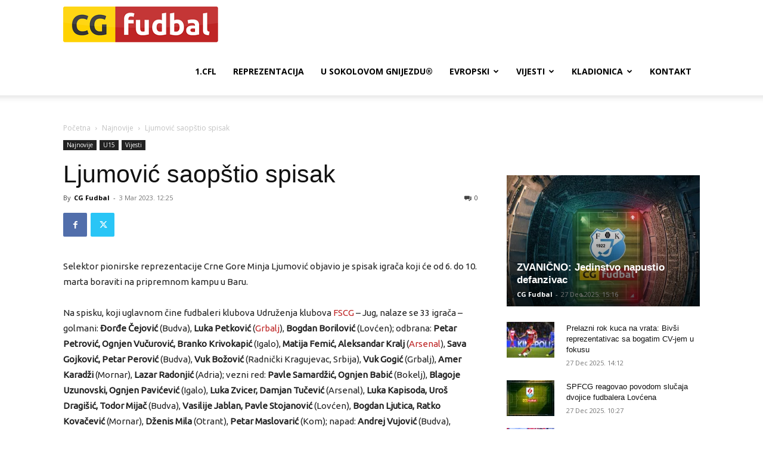

--- FILE ---
content_type: text/html; charset=utf-8
request_url: https://www.google.com/recaptcha/api2/aframe
body_size: 267
content:
<!DOCTYPE HTML><html><head><meta http-equiv="content-type" content="text/html; charset=UTF-8"></head><body><script nonce="z17IDDauxk8DEM1b9LO7dQ">/** Anti-fraud and anti-abuse applications only. See google.com/recaptcha */ try{var clients={'sodar':'https://pagead2.googlesyndication.com/pagead/sodar?'};window.addEventListener("message",function(a){try{if(a.source===window.parent){var b=JSON.parse(a.data);var c=clients[b['id']];if(c){var d=document.createElement('img');d.src=c+b['params']+'&rc='+(localStorage.getItem("rc::a")?sessionStorage.getItem("rc::b"):"");window.document.body.appendChild(d);sessionStorage.setItem("rc::e",parseInt(sessionStorage.getItem("rc::e")||0)+1);localStorage.setItem("rc::h",'1766848943118');}}}catch(b){}});window.parent.postMessage("_grecaptcha_ready", "*");}catch(b){}</script></body></html>

--- FILE ---
content_type: text/css
request_url: https://cg-fudbal.com/wp-content/plugins/daext-soccer-engine/public/assets/css/match-commentary.css?ver=1.26
body_size: 211
content:
/* Match Commentary Block ------------------------------------------------------------------------------------------- */
.dase-match-commentary-title{
    padding-bottom: 10px !important;
    background: #f2f2f2 !important;
    color: #333 !important;
    font-weight: 700 !important;
    padding: 7px 10px !important;
    line-height: 16px !important;
    font-size: 11px !important;
    border: 1px solid #e1e1e1 !important;
}

.dase-match-commentary-title .dase-match-commentary-title-wrapper{
    display: flex !important;
    justify-content: center !important;
}

.dase-match-commentary-title-team-name{
    display: block !important;
    line-height: 20px !important;
}

.dase-match-commentary-title-team-image{
    width: 20px !important;
    height: 20px !important;
    display: inline !important;
}

.dase-match-commentary-title-team-image-1{
    margin: 0 5px !important;
}

.dase-match-commentary-title-team-image-2{
    margin: 0 5px !important;
}

.dase-match-commentary-content{
    border-width: 0 1px 1px 1px !important;
    border-style: solid !important;
    border-color: #e1e1e1 !important;
}

.dase-match-commentary-event-time{
    flex-basis: 60px !important;
    margin-right: 10px !important;
}

.dase-match-commentary-event-time-container{
    display: flex !important;
    flex-direction: column !important;
    justify-content: center !important;
    height: 100% !important;
}

.dase-match-commentary-event-time-top{
    text-align: center !important;
    font-size: 11px !important;
    line-height: 16px !important;
}

.dase-match-commentary-event-time-middle{
    text-align: center !important;
}

.dase-match-commentary-event-time-bottom .dase-event-icon{
    margin: 0 auto !important;
}

.dase-match-commentary-event-image{
    width: 16px !important;
    height: 16px !important;
    margin: 0 auto !important;
    display: block !important;
}

.dase-match-commentary-event-data{
    flex-basis: calc(100% - 71px) !important;
    border-left: 1px solid #e1e1e1 !important;
    padding-left: 10px !important;
}

.dase-match-commentary-event-details{
    width: 100% !important;
    margin-bottom: 10px !important;
}

.dase-match-commentary-event-details-row{
    font-size: 11px !important;
    line-height: 18px !important;
}

.dase-match-commentary-event-details-row-1{
    font-weight: 700 !important;
}

.dase-match-commentary-event-details-row-2{

}

.dase-match-commentary-event-details-row-3{

}

.dase-match-commentary-event-description{
    font-size: 11px !important;
    line-height: 18px !important;
}

.dase-match-commentary-row{
    padding: 7px 10px !important;
    display: flex !important;
}

.dase-match-commentary-row:not(:last-of-type){
    border-bottom: 1px solid #e1e1e1 !important;
}

.dase-match-commentary-event-details-left{
    width: 52px !important;
    float: left !important;
    margin-right: 10px !important;
}

.dase-match-commentary-event-details img,
.dase-match-commentary-event-details svg{
    width: 52px !important;
    height: 52px !important;
    max-width: 100% !important;
    vertical-align: middle !important;
    padding: 0 !important;
}

.dase-match-commentary-event-details-right{
    float: right !important;
    width: calc(100% - 62px) !important;
}